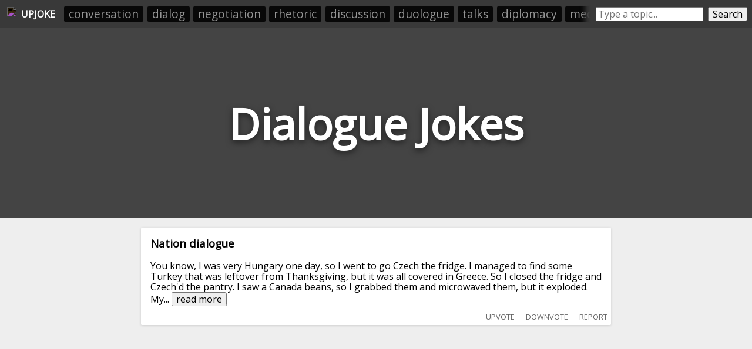

--- FILE ---
content_type: text/html; charset=utf-8
request_url: https://upjoke.com/dialogue-jokes
body_size: 22309
content:
<!DOCTYPE html>
<html lang="en">
  <head>
    <title>Dialogue Jokes - 37 Hilarious Dialogue Jokes</title>
    <meta name="description" content="A big list of dialogue jokes, submitted and ranked by users.">
    <link id="favicon" rel="icon" href="https://cdn.glitch.com/41a8373f-8f46-4ca9-ae87-205ef30634f6%2Flaughing.png?1532962685569" type="image/png">
    <meta charset="utf-8">
    <meta http-equiv="X-UA-Compatible" content="IE=edge">
    <meta name="viewport" content="width=device-width, initial-scale=1, shrink-to-fit=no">
    <link href="https://fonts.googleapis.com/css?family=Open+Sans" rel="stylesheet">
    <link rel="stylesheet" href="https://cdnjs.cloudflare.com/ajax/libs/normalize/8.0.0/normalize.min.css">
    <script>if( window.location.host.includes("gli") ) window.location = "https://upjoke.com/dialogue-jokes";</script>

    <script type="text/javascript" async=true>
      // InMobi Choice. Consent Manager Tag v3.0 (for TCF 2.2)
      !function(){var host=window.location.hostname,element=document.createElement("script"),firstScript=document.getElementsByTagName("script")[0],url="https://cmp.inmobi.com".concat("/choice/","AY2V1mmRQwast","/",host,"/choice.js?tag_version=V3"),uspTries=0;element.async=!0,element.type="text/javascript",element.src=url,firstScript.parentNode.insertBefore(element,firstScript),function makeStub(){for(var cmpFrame,queue=[],win=window;win;){try{if(win.frames.__tcfapiLocator){cmpFrame=win;break}}catch(ignore){}if(win===window.top)break;win=win.parent}cmpFrame||(!function addFrame(){var doc=win.document,otherCMP=!!win.frames.__tcfapiLocator;if(!otherCMP)if(doc.body){var iframe=doc.createElement("iframe");iframe.style.cssText="display:none",iframe.name="__tcfapiLocator",doc.body.appendChild(iframe)}else setTimeout(addFrame,5);return!otherCMP}(),win.__tcfapi=function tcfAPIHandler(){var gdprApplies,args=arguments;if(!args.length)return queue;if("setGdprApplies"===args[0])args.length>3&&2===args[2]&&"boolean"==typeof args[3]&&(gdprApplies=args[3],"function"==typeof args[2]&&args[2]("set",!0));else if("ping"===args[0]){var retr={gdprApplies:gdprApplies,cmpLoaded:!1,cmpStatus:"stub"};"function"==typeof args[2]&&args[2](retr)}else"init"===args[0]&&"object"==typeof args[3]&&(args[3]=Object.assign(args[3],{tag_version:"V3"})),queue.push(args)},win.addEventListener("message",(function postMessageEventHandler(event){var msgIsString="string"==typeof event.data,json={};try{json=msgIsString?JSON.parse(event.data):event.data}catch(ignore){}var payload=json.__tcfapiCall;payload&&window.__tcfapi(payload.command,payload.version,(function(retValue,success){var returnMsg={__tcfapiReturn:{returnValue:retValue,success:success,callId:payload.callId}};msgIsString&&(returnMsg=JSON.stringify(returnMsg)),event&&event.source&&event.source.postMessage&&event.source.postMessage(returnMsg,"*")}),payload.parameter)}),!1))}(),function makeGppStub(){const SUPPORTED_APIS=["2:tcfeuv2","6:uspv1","7:usnatv1","8:usca","9:usvav1","10:uscov1","11:usutv1","12:usctv1"];window.__gpp_addFrame=function(n){if(!window.frames[n])if(document.body){var i=document.createElement("iframe");i.style.cssText="display:none",i.name=n,document.body.appendChild(i)}else window.setTimeout(window.__gpp_addFrame,10,n)},window.__gpp_stub=function(){var b=arguments;if(__gpp.queue=__gpp.queue||[],__gpp.events=__gpp.events||[],!b.length||1==b.length&&"queue"==b[0])return __gpp.queue;if(1==b.length&&"events"==b[0])return __gpp.events;var cmd=b[0],clb=b.length>1?b[1]:null,par=b.length>2?b[2]:null;if("ping"===cmd)clb({gppVersion:"1.1",cmpStatus:"stub",cmpDisplayStatus:"hidden",signalStatus:"not ready",supportedAPIs:SUPPORTED_APIS,cmpId:10,sectionList:[],applicableSections:[-1],gppString:"",parsedSections:{}},!0);else if("addEventListener"===cmd){"lastId"in __gpp||(__gpp.lastId=0),__gpp.lastId++;var lnr=__gpp.lastId;__gpp.events.push({id:lnr,callback:clb,parameter:par}),clb({eventName:"listenerRegistered",listenerId:lnr,data:!0,pingData:{gppVersion:"1.1",cmpStatus:"stub",cmpDisplayStatus:"hidden",signalStatus:"not ready",supportedAPIs:SUPPORTED_APIS,cmpId:10,sectionList:[],applicableSections:[-1],gppString:"",parsedSections:{}}},!0)}else if("removeEventListener"===cmd){for(var success=!1,i=0;i<__gpp.events.length;i++)if(__gpp.events[i].id==par){__gpp.events.splice(i,1),success=!0;break}clb({eventName:"listenerRemoved",listenerId:par,data:success,pingData:{gppVersion:"1.1",cmpStatus:"stub",cmpDisplayStatus:"hidden",signalStatus:"not ready",supportedAPIs:SUPPORTED_APIS,cmpId:10,sectionList:[],applicableSections:[-1],gppString:"",parsedSections:{}}},!0)}else"hasSection"===cmd?clb(!1,!0):"getSection"===cmd||"getField"===cmd?clb(null,!0):__gpp.queue.push([].slice.apply(b))},window.__gpp_msghandler=function(event){var msgIsString="string"==typeof event.data;try{var json=msgIsString?JSON.parse(event.data):event.data}catch(e){json=null}if("object"==typeof json&&null!==json&&"__gppCall"in json){var i=json.__gppCall;window.__gpp(i.command,(function(retValue,success){var returnMsg={__gppReturn:{returnValue:retValue,success:success,callId:i.callId}};event.source.postMessage(msgIsString?JSON.stringify(returnMsg):returnMsg,"*")}),"parameter"in i?i.parameter:null,"version"in i?i.version:"1.1")}},"__gpp"in window&&"function"==typeof window.__gpp||(window.__gpp=window.__gpp_stub,window.addEventListener("message",window.__gpp_msghandler,!1),window.__gpp_addFrame("__gppLocator"))}();var uspStubFunction=function(){var arg=arguments;typeof window.__uspapi!==uspStubFunction&&setTimeout((function(){void 0!==window.__uspapi&&window.__uspapi.apply(window.__uspapi,arg)}),500)};if(void 0===window.__uspapi){window.__uspapi=uspStubFunction;var uspInterval=setInterval((function(){uspTries++,window.__uspapi===uspStubFunction&&uspTries<3?console.warn("USP is not accessible"):clearInterval(uspInterval)}),6e3)}}();
    </script>
    
    <!-- <script src="//tags-cdn.deployads.com/a/upjoke.com.js" async></script> -->
    <script>
      let showAds = "true" === "true";

      window.adProviderName = "freestar";

      if(!showAds) window.adProviderName = null;

      if(location.hash.includes("adProviderName=freestar")) window.adProviderName = "freestar";
      
      console.log("adProviderName:", adProviderName);
  
      if(window.adProviderName === "freestar") {
        var freestar = freestar || {};
        freestar.queue = freestar.queue || [];
        freestar.config = freestar.config || {};
        freestar.config.enabled_slots = [];
        freestar.initCallback = function () { (freestar.config.enabled_slots.length === 0) ? freestar.initCallbackCalled = false : freestar.newAdSlots(freestar.config.enabled_slots) }
        document.write(`<script src="https://a.pub.network/upjoke-com/pubfig.min.js" async><\/script>`);

        /* Freestar Cumulative Layout Shift Prevention: https://a.pub.network/core/pubfig/cls.css */
        let styleSheet = document.createElement("style");
        styleSheet.innerText = `body{--use:20px;--doNotUse:0px;--fsAncillary:var(--doNotUse)}[data-freestar-ad]{display:inline-flex;align-items:center;justify-content:center;width:100%;overflow:hidden;position:relative}[data-freestar-ad*="__fsAncillary"]{--fsAncillary:var(--use)}[data-freestar-ad*="__728x90"],[data-freestar-ad*="__970x90"]{--height:90px;height:90px;height:calc(var(--height) + var(--fsAncillary))!important}[data-freestar-ad*="__300x250"],[data-freestar-ad*="__970x250"]{--height:250px;height:250px;height:calc(var(--height) + var(--fsAncillary))!important}[data-freestar-ad*="__336x280"]{--height:280px;height:280px;height:calc(var(--height) + var(--fsAncillary))!important}[data-freestar-ad*="__160x600"],[data-freestar-ad*="__300x600"]{--height:600px;height:600px;height:calc(var(--height) + var(--fsAncillary))!important}@media only screen and (min-device-width :320px) and (max-device-width :768px){[data-freestar-ad*="__300x50"],[data-freestar-ad*="__320x50"]{--height:50px;height:50px;height:calc(var(--height) + var(--fsAncillary))!important}[data-freestar-ad*="__468x60"]{--height:60px;height:60px;height:calc(var(--height) + var(--fsAncillary))!important}[data-freestar-ad*="__300x100"],[data-freestar-ad*="__320x100"]{--height:100px;height:100px;height:calc(var(--height) + var(--fsAncillary))!important}[data-freestar-ad*="__300x250"]{--height:250px;height:250px;height:calc(var(--height) + var(--fsAncillary))!important}[data-freestar-ad*="__336x280"]{--height:280px;height:280px;height:calc(var(--height) + var(--fsAncillary))!important}}`;
        document.head.appendChild(styleSheet);

        window.addEventListener("DOMContentLoaded", function() {
          doNotSellPersonalInfoCtn.innerHTML = `<a class="change-consent" onclick="window.__uspapi('displayUspUi');">Do Not Sell My Personal Information</a>`;
        });
      }
    </script>

  </head>
  <body>
    
    <style>
      
      body * {
        font-family: 'Open Sans', sans-serif;
      }
      
      html, body {
        background: #eee;
        margin: 0;
        padding: 0;
      }
      
      .page-header {
        height: 45vh;
        margin-bottom: 1em;
        background-color: #444444;
        background-position: 50% 50%;
        background-repeat: no-repeat;
        background-size: cover;
        box-sizing: border-box;
        color: #fff;
        display: flex;
        align-items: center;
        justify-content: center;
        overflow: hidden;
        position: relative;
        
      }
      
      h1.page-title {
        width: fit-content;
        text-align:center;
        font-size: 9vh;
        text-shadow: 0 0.05em 0.15em rgba(0,0,0,.5);
      }
      
      .jokes-list {
        /*margin:0 auto;
        width:100%;
        max-width:800px;
        padding: 0 0.5em;*/
        box-sizing: border-box;
      }
      
      .joke-wrapper {
        background: #fff;
        border-radius: 2px;
        box-shadow: 0 1px 4px 0 rgba(0,0,0,.14);
        padding: 1rem;
        position: relative;
        overflow:hidden;
        margin: 0 auto;
        margin-bottom: 0.5rem;
        width: 95vw;
        max-width: 800px;
        box-sizing: border-box;
      }
      
      .joke-title {
        margin-top:0;
      }
      
      .joke-body {
        
      }
      
      .joke-footer {
        display: flex;
        height: 1.5em;
      }
      
      .joke-footer .source img { height:100%; }
      
      .joke-content {
        margin-bottom: 1rem; 
      }
      
      .joke-content.offensive {
        filter: blur(10px); 
      }

      .offensive-wall {
        position: absolute;
        width: 100%;
        height: 100%;
        display: flex;
        align-items: center;
        justify-content: center;
        margin-left: -1em;
        margin-top: -1em; 
        z-index:10;
      }
      .offensive-wall div {
        text-align: center; 
      }
      .offensive-wall button {
        width: fit-content;
        margin: 0 auto;
      }
      .offensive-wall p {
        text-align: center;
        font-size: 1.2em;
        margin: 0.5em 0;
        margin-top: 0;
      }
        
      @media screen and (max-width: 790px) {
        .feed-ad-ctn {
          padding: 0 !important;
        }
      }
    </style>
    
    <div style="display:none;">
      <svg id="thumb-up-icon" viewbox="0 0 24 24" width="100%" height="100%">
        <path d="M0 0h24v24H0z" fill="none"></path>
        <path d="M1 21h4V9H1v12zm22-11c0-1.1-.9-2-2-2h-6.31l.95-4.57.03-.32c0-.41-.17-.79-.44-1.06L14.17 1 7.59 7.59C7.22 7.95 7 8.45 7 9v10c0 1.1.9 2 2 2h9c.83 0 1.54-.5 1.84-1.22l3.02-7.05c.09-.23.14-.47.14-.73v-1.91l-.01-.01L23 10z"></path>
      </svg>
      <svg id="thumb-down-icon" viewbox="0 0 24 24" width="100%" height="100%">
        <path d="M0 0h24v24H0z" fill="none"></path>
        <path d="M15 3H6c-.83 0-1.54.5-1.84 1.22l-3.02 7.05c-.09.23-.14.47-.14.73v1.91l.01.01L1 14c0 1.1.9 2 2 2h6.31l-.95 4.57-.03.32c0 .41.17.79.44 1.06L9.83 23l6.59-6.59c.36-.36.58-.86.58-1.41V5c0-1.1-.9-2-2-2zm4 0v12h4V3h-4z"></path>
      </svg>
      <svg id="comment-icon" viewbox="0 0 24 24" width="100%" height="100%">
        <path d="M21.99 4c0-1.1-.89-2-1.99-2H4c-1.1 0-2 .9-2 2v12c0 1.1.9 2 2 2h14l4 4-.01-18zM18 14H6v-2h12v2zm0-3H6V9h12v2zm0-3H6V6h12v2z"></path>
        <path d="M0 0h24v24H0z" fill="none"></path>
      </svg>
    </div>


    <div style="display:flex; padding:0.5rem;background: #393939; min-height:1.8rem; align-items: center;">
      <a style="height:1.5rem; padding:0.25rem;display: flex;align-items: center;color: white;text-decoration: none;" href="/">
        <img src="https://cdn.glitch.com/41a8373f-8f46-4ca9-ae87-205ef30634f6%2Flaughing.png?1532962685569" style="height: 100%;filter: invert(1);">
        <div id="upjoke-logo-text" style="margin-left: 0.5rem;font-weight: bold;">UPJOKE</div>
      </a>
      
      <div id="headerRelatedCategories" style="display: flex;flex-direction: row;padding: 0;overflow: hidden;position: relative;margin-left: 0.5rem;"><a href="/conversation-jokes">conversation</a><a href="/dialog-jokes">dialog</a><a href="/negotiation-jokes">negotiation</a><a href="/rhetoric-jokes">rhetoric</a><a href="/discussion-jokes">discussion</a><a href="/duologue-jokes">duologue</a><a href="/talks-jokes">talks</a><a href="/diplomacy-jokes">diplomacy</a><a href="/mediation-jokes">mediation</a><a href="/literature-jokes">literature</a><a href="/talk-jokes">talk</a><a href="/paulo-freire-jokes">paulo freire</a><a href="/speech-jokes">speech</a><a href="/discuss-jokes">discuss</a><a href="/plato-jokes">plato</a></div>
      <style>
        #headerRelatedCategories:before {
          content: " ";
          position: absolute;
          top: 0;
          left: 0;
          right: 0;
          bottom: 0;
          z-index: 10;
          pointer-events: none;
          box-shadow: inset -20px 0px 10px -10px #393939;
        }   
        #headerRelatedCategories a {
          list-style-type: none;
          width: auto;
          flex-grow: 1;
          /* height: 2rem; */
          font-size: 1.2rem;
          background: #000000;
          text-align: center;
          margin: 0.2rem;
          padding: 0.1rem 0.5rem;
          color: #a4a4a4;
          text-decoration: none;
          border-radius: 2px;
          opacity: 0.85;
          white-space: nowrap;
        }
      </style>

      <div style="display:flex;/* margin: 0 auto; */margin-left: auto;flex-grow: 1;max-width: 400px;">
        <input placeholder="Type a topic..." style="flex-grow:1;margin-left: 0.5rem;" id="searchBox" onkeyup="if(event.which === 13) searchButtonEl.click()">
        <button id="searchButtonEl" onclick="location.href=`/${searchBox.value.toLowerCase().trim().replace(/-/g, '--').replace(/\s+/g, '-')}-jokes`" style="margin-left: 0.5rem;">Search</button>
      </div>
    </div>
    <style>
      @media screen and (max-width: 550px) {
        #upjoke-logo-text {
          display:none;
        }
      }
    </style>
    
    <header class="page-header">
      <h1 class="page-title">Dialogue Jokes</h1>
    </header>
    
    <div class="jokes-list"><div class="joke-wrapper" data-reddit-id="mskklu" data-upvotes="10" data-offensive="false">
        
        <div class="joke-content ">          
          <h3 class="joke-title">Nation dialogue</h3>
          <div class="joke-body">You know, I was very Hungary one day, so I went to go Czech the fridge. I managed to find some Turkey that was leftover from Thanksgiving, but it was all covered in Greece. So I closed the fridge and Czech'd the pantry. I saw a Canada beans, so I grabbed them and microwaved them, but it exploded. My<span>... </span><button onclick="this.previousSibling.remove(); this.nextSibling.innerHTML = restOfLongJokes['mskklu']; this.nextSibling.style.display=''; this.remove();">read more</button><span class="read-more-text" style="display:none;"></span></div>
        </div>
      </div><div style="margin-bottom:0.5rem; min-height:250px;">
      <div align="center" data-freestar-ad="__300x250 __336x280" id="upjoke_homepage_leaderboard_1">
        <script>
          if(window.adProviderName === "freestar") freestar.config.enabled_slots.push({ placementName: "upjoke_homepage_leaderboard", slotId: "upjoke_homepage_leaderboard_1" });
        </script>
      </div>
    </div><div class="joke-wrapper" data-reddit-id="hxf3jq" data-upvotes="10" data-offensive="false">
        
        <div class="joke-content ">          
          <h3 class="joke-title">a man is chopping down a tree</h3>
          <div class="joke-body">the tree says “Wait, i’m a talking tree”<br><br>the man proceeds chopping down the tree and says “and you will dialogue.”</div>
        </div>
      </div><div class="joke-wrapper" data-reddit-id="ctewrq" data-upvotes="10" data-offensive="false">
        
        <div class="joke-content ">          
          <h3 class="joke-title">If Pakistan PM Imran Khan could resolve Kashmir issue with dialogue,</h3>
          <div class="joke-body">he wouldn't have married three times.</div>
        </div>
      </div><div class="joke-wrapper" data-reddit-id="nl44cn" data-upvotes="9" data-offensive="true">
        <div class="offensive-wall"><div><p>This joke <i>may</i> contain profanity. 🤔</p><button onclick="this.parentNode.parentNode.nextElementSibling.classList.remove('offensive'); this.parentNode.parentNode.style.display = 'none';">I am over 18</button></div></div>
        <div class="joke-content offensive">          
          <h3 class="joke-title">Philosophical dialogue</h3>
          <div class="joke-body">Two philosophers were drinking at a strip club, having a conversation and one says: "I've always  been fascinated by the three simpler questions about life and I didn't find the answer yet!"<br><br>"What questions?", says the other.<br><br>"You know, the fundamental ones: where do we come from, why <span>... </span><button onclick="this.previousSibling.remove(); this.nextSibling.innerHTML = restOfLongJokes['nl44cn']; this.nextSibling.style.display=''; this.remove();">read more</button><span class="read-more-text" style="display:none;"></span></div>
        </div>
      </div><div class="joke-wrapper" data-reddit-id="8r4piv" data-upvotes="9" data-offensive="false">
        
        <div class="joke-content ">          
          <h3 class="joke-title">A lumberjack went in to a magic forest to cut a tree</h3>
          <div class="joke-body">When he got there, he started to swing at a tree when it suddenly shouted, “Wait! I’m a talking tree!”<br><br>The lumberjack laughed and said, “And you will dialogue.”</div>
        </div>
      </div><div style="margin-bottom:0.5rem; min-height:250px;">
      <div align="center" data-freestar-ad="__300x250 __336x280" id="upjoke_homepage_leaderboard_2">
        <script>
          if(window.adProviderName === "freestar") freestar.config.enabled_slots.push({ placementName: "upjoke_homepage_leaderboard", slotId: "upjoke_homepage_leaderboard_2" });
        </script>
      </div>
    </div><div class="joke-wrapper" data-reddit-id="jsjl9n" data-upvotes="9" data-offensive="false">
        
        <div class="joke-content ">          
          <h3 class="joke-title">What was one of the most NSFW dialogue from the 50s/60s sitcom?</h3>
          <div class="joke-body">Ward, I think you were a little too hard on the Beaver last night.</div>
        </div>
      </div><div class="joke-wrapper" data-reddit-id="4uuk49" data-upvotes="9" data-offensive="false">
        
        <div class="joke-content ">          
          <h3 class="joke-title">David Hume's 'Dialogues Concerning Natural Religion' was published after his death, or in other words...</h3>
          <div class="joke-body">it was published posthumeously.</div>
        </div>
      </div><div class="joke-wrapper" data-reddit-id="velgz3" data-upvotes="8" data-offensive="true">
        <div class="offensive-wall"><div><p>This joke <i>may</i> contain profanity. 🤔</p><button onclick="this.parentNode.parentNode.nextElementSibling.classList.remove('offensive'); this.parentNode.parentNode.style.display = 'none';">I am over 18</button></div></div>
        <div class="joke-content offensive">          
          <h3 class="joke-title">The Sexual Mosquito</h3>
          <div class="joke-body">A nymphomaniac woman was a regular at a sex shop, but after using their products for years she ended getting bored of the usual stuff. She asked the male cashier if there was something else out of the ordinary to try.  <br>He suggest the Sexual Mosquito. That got her attention, so she asked on how t<span>... </span><button onclick="this.previousSibling.remove(); this.nextSibling.innerHTML = restOfLongJokes['velgz3']; this.nextSibling.style.display=''; this.remove();">read more</button><span class="read-more-text" style="display:none;"></span></div>
        </div>
      </div><div class="joke-wrapper" data-reddit-id="6n3r6o" data-upvotes="8" data-offensive="false">
        
        <div class="joke-content ">          
          <h3 class="joke-title">Was playing with a new animation software but forgot to add any dialogue.</h3>
          <div class="joke-body">It rendered me speechless.</div>
        </div>
      </div><div style="margin-bottom:0.5rem; min-height:250px;">
      <div align="center" data-freestar-ad="__300x250 __336x280" id="upjoke_homepage_leaderboard_3">
        <script>
          if(window.adProviderName === "freestar") freestar.config.enabled_slots.push({ placementName: "upjoke_homepage_leaderboard", slotId: "upjoke_homepage_leaderboard_3" });
        </script>
      </div>
    </div><div class="joke-wrapper" data-reddit-id="bgfobq" data-upvotes="8" data-offensive="false">
        
        <div class="joke-content ">          
          <h3 class="joke-title">While watching a movie in the theater, a man can’t hear the dialogue over the chatter of the two women sitting in front of him.</h3>
          <div class="joke-body">Unable to bear it any longer, he taps one of them on the shoulder. “Excuse me,” he says, “I can’t hear.”<br><br><br><br>“I should hope not,” one woman replies sharply. “This is a private conversation.”</div>
        </div>
      </div><div class="joke-wrapper" data-reddit-id="lo4ev1" data-upvotes="8" data-offensive="true">
        <div class="offensive-wall"><div><p>This joke <i>may</i> contain profanity. 🤔</p><button onclick="this.parentNode.parentNode.nextElementSibling.classList.remove('offensive'); this.parentNode.parentNode.style.display = 'none';">I am over 18</button></div></div>
        <div class="joke-content offensive">          
          <h3 class="joke-title">A Russian and a Ukrainian go fishing together. They catch a talking goldfish, and she grants them 3 wishes if they let her go</h3>
          <div class="joke-body">The Russian says: we used my fishing rod, so I get first 2 wishes. <br>First: I want all the *insert some racial slurs* out of my glorious country.<br>Second: I want a big wall around Russia, nobody can cross. <br><br>Then Ukrainian has a dialogue with the fish<br>- Is the wall done?<br>- Yes<br>- I<span>... </span><button onclick="this.previousSibling.remove(); this.nextSibling.innerHTML = restOfLongJokes['lo4ev1']; this.nextSibling.style.display=''; this.remove();">read more</button><span class="read-more-text" style="display:none;"></span></div>
        </div>
      </div><div class="joke-wrapper" data-reddit-id="5cupoj" data-upvotes="8" data-offensive="false">
        
        <div class="joke-content ">          
          <h3 class="joke-title">A Student is in Engineering Class, when the Teacher asks What is a Machine?</h3>
          <div class="joke-body">Student 1: A machine is anything that reduces human effort<br><br>Teacher: Will you please elaborate?<br><br>Student 1: Anything that simplifies work, or saves time, is a machine<br><br>Teacher: What is the true definition?<br><br>Student 2: Sir, machines are any combination of bodies so connected t<span>... </span><button onclick="this.previousSibling.remove(); this.nextSibling.innerHTML = restOfLongJokes['5cupoj']; this.nextSibling.style.display=''; this.remove();">read more</button><span class="read-more-text" style="display:none;"></span></div>
        </div>
      </div><div class="joke-wrapper" data-reddit-id="5v5w2v" data-upvotes="7" data-offensive="false">
        
        <div class="joke-content ">          
          <h3 class="joke-title">A dialogue between friends</h3>
          <div class="joke-body">-My russian Friend is coming to visit tomorrow<br>-Vladizslav?<br>-Baby dont hurt me...</div>
        </div>
      </div><div style="margin-bottom:0.5rem; min-height:250px;">
      <div align="center" data-freestar-ad="__300x250 __336x280" id="upjoke_homepage_leaderboard_4">
        <script>
          if(window.adProviderName === "freestar") freestar.config.enabled_slots.push({ placementName: "upjoke_homepage_leaderboard", slotId: "upjoke_homepage_leaderboard_4" });
        </script>
      </div>
    </div><div class="joke-wrapper" data-reddit-id="bguvjj" data-upvotes="7" data-offensive="false">
        
        <div class="joke-content ">          
          <h3 class="joke-title">This one is for you philosophy nerds. What do you call it when a middle aged woman takes a break from reading Plato dialogues?</h3>
          <div class="joke-body">Meno pause</div>
        </div>
      </div><div class="joke-wrapper" data-reddit-id="166eec" data-upvotes="6" data-offensive="true">
        <div class="offensive-wall"><div><p>This joke <i>may</i> contain profanity. 🤔</p><button onclick="this.parentNode.parentNode.nextElementSibling.classList.remove('offensive'); this.parentNode.parentNode.style.display = 'none';">I am over 18</button></div></div>
        <div class="joke-content offensive">          
          <h3 class="joke-title">Three Englishmen spot a Welshman alone in a pub...</h3>
          <div class="joke-body">They say to each other "I'm bored, let's pick a fight with him."  <br>The first Englishman walks up to him and says "St. David wore frilly pink knickers."  <br>"Interesting, I didn't know that," said the unfazed Welshman.  <br>Flustered by his failed attempt at angering the Welshman, the first Engli<span>... </span><button onclick="this.previousSibling.remove(); this.nextSibling.innerHTML = restOfLongJokes['166eec']; this.nextSibling.style.display=''; this.remove();">read more</button><span class="read-more-text" style="display:none;"></span></div>
        </div>
      </div><div class="joke-wrapper" data-reddit-id="opmxa8" data-upvotes="6" data-offensive="false">
        
        <div class="joke-content ">          
          <h3 class="joke-title">John manages a band where his dog plays guitar and his cat sings</h3>
          <div class="joke-body">Everyone is amazed. No one understands how they're doing it and it becomes a huge hit. The band travels around the country and John makes a lot of money from the band's success.<br><br>Eventually, it catches wind in Italy and Berlusconi wants to hear the band live. He invites John to Rome and he com<span>... </span><button onclick="this.previousSibling.remove(); this.nextSibling.innerHTML = restOfLongJokes['opmxa8']; this.nextSibling.style.display=''; this.remove();">read more</button><span class="read-more-text" style="display:none;"></span></div>
        </div>
      </div><div class="joke-wrapper" data-reddit-id="s5zvk1" data-upvotes="6" data-offensive="false">
        
        <div class="joke-content ">          
          <h3 class="joke-title">A Lumberjack is about to Swing his axe right at a tree until he hears a noise</h3>
          <div class="joke-body">"Stop! Please don't kill me, I'm a talking tree!"  <br>The Lumberjack stops, and says  <br>"And you will Dialogue"</div>
        </div>
      </div><div style="margin-bottom:0.5rem; min-height:250px;">
      <div align="center" data-freestar-ad="__300x250 __336x280" id="upjoke_homepage_leaderboard_5">
        <script>
          if(window.adProviderName === "freestar") freestar.config.enabled_slots.push({ placementName: "upjoke_homepage_leaderboard", slotId: "upjoke_homepage_leaderboard_5" });
        </script>
      </div>
    </div><div class="joke-wrapper" data-reddit-id="mi0oon" data-upvotes="6" data-offensive="false">
        
        <div class="joke-content ">          
          <h3 class="joke-title">Why don't trees talk?</h3>
          <div class="joke-body">They don't like to dialogue.</div>
        </div>
      </div><div class="joke-wrapper" data-reddit-id="boizqa" data-upvotes="6" data-offensive="true">
        <div class="offensive-wall"><div><p>This joke <i>may</i> contain profanity. 🤔</p><button onclick="this.parentNode.parentNode.nextElementSibling.classList.remove('offensive'); this.parentNode.parentNode.style.display = 'none';">I am over 18</button></div></div>
        <div class="joke-content offensive">          
          <h3 class="joke-title">The final season of game of thrones is a lot like porn.</h3>
          <div class="joke-body">Awful dialogue, shallow plot, and the characters just keep getting fucked.</div>
        </div>
      </div><div class="joke-wrapper" data-reddit-id="1ca5dh" data-upvotes="6" data-offensive="false">
        
        <div class="joke-content ">          
          <h3 class="joke-title">Useful Metric Equivalents</h3>
          <div class="joke-body">* 1 million microphones = 1 megaphone<br>* 1 million bicycles = 2 megacycles<br>* 2000 mockingbirds = two kilomockingbirds<br>* 52 = 1 decacards<br>* 1/2 lavatory = 1 demijohn<br>* 1 millionth of a fish = 1 microfiche<br>* 435.6 graham crackers = 1 pound cake<br>* 10 rations = 1 decoration<br>* 10 m<span>... </span><button onclick="this.previousSibling.remove(); this.nextSibling.innerHTML = restOfLongJokes['1ca5dh']; this.nextSibling.style.display=''; this.remove();">read more</button><span class="read-more-text" style="display:none;"></span></div>
        </div>
      </div><div class="joke-wrapper" data-reddit-id="velu4t" data-upvotes="5" data-offensive="false">
        
        <div class="joke-content ">          
          <h3 class="joke-title">Dry Humour</h3>
          <div class="joke-body">A man went to his doctor, dialogue ensues:<br><br>Patient: Doctor im not ok. Whenever I sleep I dream of a Power Ranger.<br><br>Doctor: Who?<br><br>Patient: The blue one.</div>
        </div>
      </div><div style="margin-bottom:0.5rem; min-height:250px;">
      <div align="center" data-freestar-ad="__300x250 __336x280" id="upjoke_homepage_leaderboard_6">
        <script>
          if(window.adProviderName === "freestar") freestar.config.enabled_slots.push({ placementName: "upjoke_homepage_leaderboard", slotId: "upjoke_homepage_leaderboard_6" });
        </script>
      </div>
    </div><div class="joke-wrapper" data-reddit-id="jhdadx" data-upvotes="5" data-offensive="false">
        
        <div class="joke-content ">          
          <h3 class="joke-title">How do we know that a tree makes a sound if it falls in the forest?</h3>
          <div class="joke-body">Because it will dialogue.</div>
        </div>
      </div><div class="joke-wrapper" data-reddit-id="cy17g0" data-upvotes="4" data-offensive="false">
        
        <div class="joke-content ">          
          <h3 class="joke-title">Why was the tree afraid of acting?</h3>
          <div class="joke-body">He was afraid he’d dialogue.</div>
        </div>
      </div><div class="joke-wrapper" data-reddit-id="oxvczq" data-upvotes="4" data-offensive="true">
        <div class="offensive-wall"><div><p>This joke <i>may</i> contain profanity. 🤔</p><button onclick="this.parentNode.parentNode.nextElementSibling.classList.remove('offensive'); this.parentNode.parentNode.style.display = 'none';">I am over 18</button></div></div>
        <div class="joke-content offensive">          
          <h3 class="joke-title">A girl comes home late in the evening...</h3>
          <div class="joke-body">A girl comes home late in the evening and still thinks how terribly she wants to smoke, but she has no cigarettes. Already near the house, she comes to the conclusion that she has to smoke. She sees three bums sitting on a nearby bench. She comes up to them and asks if they would give her a cigarett<span>... </span><button onclick="this.previousSibling.remove(); this.nextSibling.innerHTML = restOfLongJokes['oxvczq']; this.nextSibling.style.display=''; this.remove();">read more</button><span class="read-more-text" style="display:none;"></span></div>
        </div>
      </div><div class="joke-wrapper" data-reddit-id="2xb9gz" data-upvotes="4" data-offensive="false">
        
        <div class="joke-content ">          
          <h3 class="joke-title">quick historical Russian joke from early 90's</h3>
          <div class="joke-body">Quick context - Soviet Union just collapsed and Moscow streets are full of desperate people trying to some money to survive. A dialogue between street meat vendor (V), and a potential customer (C):<br>***<br><br>C: Was this meat barking or meowing?<br><br>V: It was asking stupid questions.</div>
        </div>
      </div><div class="joke-wrapper" data-reddit-id="7a9iqd" data-upvotes="4" data-offensive="false">
        
        <div class="joke-content ">          
          <h3 class="joke-title">A blonde who want to earn some money</h3>
          <div class="joke-body">A blonde who want to earn some money, decided to hire herself out as a handyman-type and started advertising a rich neighborhood.<br>She went to the front door of the first house and asked the owner if he had any jobs for her to do. “Well, you can paint my porch. How much is your fee?”<br><br>The bl<span>... </span><button onclick="this.previousSibling.remove(); this.nextSibling.innerHTML = restOfLongJokes['7a9iqd']; this.nextSibling.style.display=''; this.remove();">read more</button><span class="read-more-text" style="display:none;"></span></div>
        </div>
      </div><div class="joke-wrapper" data-reddit-id="rvxrvg" data-upvotes="3" data-offensive="false">
        
        <div class="joke-content ">          
          <h3 class="joke-title">Married couple after 20 years</h3>
          <div class="joke-body">The couple goes to a psychologist because after 20 years of marriage the man is depressed ...<br> Gets them a young and beautiful psychologist and when asked what his problem is, he pours out a long and detailed list of what he had to endure in his 20 years of marriage:<br> Lack of attention, lack o<span>... </span><button onclick="this.previousSibling.remove(); this.nextSibling.innerHTML = restOfLongJokes['rvxrvg']; this.nextSibling.style.display=''; this.remove();">read more</button><span class="read-more-text" style="display:none;"></span></div>
        </div>
      </div><div class="joke-wrapper" data-reddit-id="8siuo8" data-upvotes="3" data-offensive="false">
        
        <div class="joke-content ">          
          <h3 class="joke-title">A Lumberjack walks into a Magical Forest..</h3>
          <div class="joke-body">He finds a mighty tree and begins to chop it down. As soon as he starts chopping, the tree yells out "Stop it! I'm a talking tree!"  The lumber jack responds, "And you'll dialogue."</div>
        </div>
      </div><div class="joke-wrapper" data-reddit-id="e6zjoh" data-upvotes="3" data-offensive="false">
        
        <div class="joke-content ">          
          <h3 class="joke-title">A man walked into a warehouse looking for a hula hoop.</h3>
          <div class="joke-body">Once he found one of size, he measured it. A nice length it was! The width of the hoop was 1 meter.<br><br>The man began to hack away at the hoop, when suddenly, a voice emerged!<br><br>"Please don't cut me! I was created with a circumference of 3.14 meters!"<br><br>The man chuckled, and continued t<span>... </span><button onclick="this.previousSibling.remove(); this.nextSibling.innerHTML = restOfLongJokes['e6zjoh']; this.nextSibling.style.display=''; this.remove();">read more</button><span class="read-more-text" style="display:none;"></span></div>
        </div>
      </div><div class="joke-wrapper" data-reddit-id="grlmg3" data-upvotes="3" data-offensive="true">
        <div class="offensive-wall"><div><p>This joke <i>may</i> contain profanity. 🤔</p><button onclick="this.parentNode.parentNode.nextElementSibling.classList.remove('offensive'); this.parentNode.parentNode.style.display = 'none';">I am over 18</button></div></div>
        <div class="joke-content offensive">          
          <h3 class="joke-title">A nun walks into a liquor store...</h3>
          <div class="joke-body">(Note: for greatest comedic effect, all dialogue must be read in a bad Irish accent.)<br><br>A nun walks into a liquor store, selects a bottle of whiskey, and brings it to the counter. The store owner is shocked she would do such a thing. "Oh, Sister Mary," he says, "what are you doing?"<br><br>"It'<span>... </span><button onclick="this.previousSibling.remove(); this.nextSibling.innerHTML = restOfLongJokes['grlmg3']; this.nextSibling.style.display=''; this.remove();">read more</button><span class="read-more-text" style="display:none;"></span></div>
        </div>
      </div><div class="joke-wrapper" data-reddit-id="2mhvwh" data-upvotes="2" data-offensive="false">
        
        <div class="joke-content ">          
          <h3 class="joke-title">What did the white collar executive say to the low-income disenfranchised youth?</h3>
          <div class="joke-body">Nothing. Social dichotomy prevents the establishment of dialogue.</div>
        </div>
      </div><div class="joke-wrapper" data-reddit-id="g953p6" data-upvotes="1" data-offensive="false">
        
        <div class="joke-content ">          
          <h3 class="joke-title">Why did the chicken cross the road?</h3>
          <div class="joke-body">DONALD TRUMP: I've been told by my many sources, good sources - they're very good sources - that the chicken crossed the road. All the Fake News wants to do is write nasty things about the road, but it's a really good road. It's a beautiful road. Everyone knows how beautiful it is.<br><br>Joe Biden:<span>... </span><button onclick="this.previousSibling.remove(); this.nextSibling.innerHTML = restOfLongJokes['g953p6']; this.nextSibling.style.display=''; this.remove();">read more</button><span class="read-more-text" style="display:none;"></span></div>
        </div>
      </div><div class="joke-wrapper" data-reddit-id="3gvidh" data-upvotes="1" data-offensive="false">
        
        <div class="joke-content ">          
          <h3 class="joke-title">The tale of the clever dog</h3>
          <div class="joke-body">Once upon a time, a plane crashed inside a tropical islands little jungle. A dog, being the last passenger alive, decides to abandon the plane in hopes of finding a way out of the jungle.<br><br>While walking in the jungle, the dog notices a tiger behind it. The riger not knowing that the dog is awa<span>... </span><button onclick="this.previousSibling.remove(); this.nextSibling.innerHTML = restOfLongJokes['3gvidh']; this.nextSibling.style.display=''; this.remove();">read more</button><span class="read-more-text" style="display:none;"></span></div>
        </div>
      </div><div class="joke-wrapper" data-reddit-id="8mlaos" data-upvotes="1" data-offensive="false">
        
        <div class="joke-content ">          
          <h3 class="joke-title">A redditor really wants to make the front page</h3>
          <div class="joke-body">It's always been his dream, and he wants to get a lot of karma.<br><br>So he starts praying to God. He says, "Please God, I really want to make the front page. Help me make my dream a reality."<br><br>Weeks go by and it still hasn't happened. So he tries again,<br><br>"God please, I just want to mak<span>... </span><button onclick="this.previousSibling.remove(); this.nextSibling.innerHTML = restOfLongJokes['8mlaos']; this.nextSibling.style.display=''; this.remove();">read more</button><span class="read-more-text" style="display:none;"></span></div>
        </div>
      </div><div class="joke-wrapper" data-reddit-id="bav2vs" data-upvotes="1" data-offensive="false">
        
        <div class="joke-content ">          
          <h3 class="joke-title">A good Russian joke about Russians :)</h3>
          <div class="joke-body">It goes smth like this (I may have modified some parts slightly so that it would sound better in English).<br><br>For their new research, several sociologists have designed a device that registers every expletive used in the immediate vicinity to determine how often swearing words are used by differ<span>... </span><button onclick="this.previousSibling.remove(); this.nextSibling.innerHTML = restOfLongJokes['bav2vs']; this.nextSibling.style.display=''; this.remove();">read more</button><span class="read-more-text" style="display:none;"></span></div>
        </div>
      </div><div class="joke-wrapper" data-reddit-id="86n2qb" data-upvotes="0" data-offensive="false">
        
        <div class="joke-content ">          
          <h3 class="joke-title">The man who saved Reddit</h3>
          <div class="joke-body">In the not too distant future, web censorship is pervasive; speech and freedom are strangers to one another; while pirates sail the seas with impunity, digital pirates are incarcerated by the busload.<br><br>Anyone who speaks out against this ban on open-dialogue or the free-sharing-of-ideas is grou<span>... </span><button onclick="this.previousSibling.remove(); this.nextSibling.innerHTML = restOfLongJokes['86n2qb']; this.nextSibling.style.display=''; this.remove();">read more</button><span class="read-more-text" style="display:none;"></span></div>
        </div>
      </div><div class="joke-wrapper" data-reddit-id="poez6x" data-upvotes="0" data-offensive="true">
        <div class="offensive-wall"><div><p>This joke <i>may</i> contain profanity. 🤔</p><button onclick="this.parentNode.parentNode.nextElementSibling.classList.remove('offensive'); this.parentNode.parentNode.style.display = 'none';">I am over 18</button></div></div>
        <div class="joke-content offensive">          
          <h3 class="joke-title">NSFW: The Monkey and the Lion</h3>
          <div class="joke-body">There was a problem amongst the denizens of the jungle. <br><br>A monkey had recently been fucking all the different animals in the jungle against their will, save for the lions, as they are at the top of the food chain. Literally all the different animals had fallen victim to the monkey; he was ind<span>... </span><button onclick="this.previousSibling.remove(); this.nextSibling.innerHTML = restOfLongJokes['poez6x']; this.nextSibling.style.display=''; this.remove();">read more</button><span class="read-more-text" style="display:none;"></span></div>
        </div>
      </div></div>
    
    
    <footer>
      <div id="relatedSearchesCtnEl" class="related-categories-wrapper">
        <h3 style="text-align:center;">Related Searches</h3>
        <ul>
          <a href="/dialogues-jokes">dialogues</a><a href="/short-dialogue-jokes">short dialogue</a>
        </ul>
      </div>
      <script>
        if(relatedSearchesCtnEl.querySelectorAll("ul a").length === 0) {
          relatedSearchesCtnEl.style.display = "none";
        }
      </script>
      <div class="related-categories-wrapper">
        <h3 style="text-align:center;">Related Categories</h3>
        <ul>
          <a href="/conversation-jokes">conversation</a><a href="/dialog-jokes">dialog</a><a href="/negotiation-jokes">negotiation</a><a href="/rhetoric-jokes">rhetoric</a><a href="/discussion-jokes">discussion</a><a href="/duologue-jokes">duologue</a><a href="/talks-jokes">talks</a><a href="/diplomacy-jokes">diplomacy</a><a href="/mediation-jokes">mediation</a><a href="/literature-jokes">literature</a><a href="/talk-jokes">talk</a><a href="/paulo-freire-jokes">paulo freire</a><a href="/speech-jokes">speech</a><a href="/discuss-jokes">discuss</a><a href="/plato-jokes">plato</a><a href="/discourse-jokes">discourse</a><a href="/discussions-jokes">discussions</a><a href="/reconciliation-jokes">reconciliation</a><a href="/peace-jokes">peace</a><a href="/consultations-jokes">consultations</a><a href="/cooperation-jokes">cooperation</a><a href="/engagement-jokes">engagement</a><a href="/relations-jokes">relations</a><a href="/contacts-jokes">contacts</a><a href="/unity-jokes">unity</a><a href="/exchanges-jokes">exchanges</a><a href="/friendship-jokes">friendship</a><a href="/harmony-jokes">harmony</a><a href="/meetings-jokes">meetings</a><a href="/mikhail-bakhtin-jokes">mikhail bakhtin</a><a href="/normalization-jokes">normalization</a><a href="/forum-jokes">forum</a><a href="/communication-jokes">communication</a><a href="/martin-buber-jokes">martin buber</a><a href="/david-bohm-jokes">david bohm</a><a href="/monologue-jokes">monologue</a><a href="/peacemaking-jokes">peacemaking</a><a href="/theatrical-jokes">theatrical</a><a href="/narrative-jokes">narrative</a><a href="/philosophy-jokes">philosophy</a><a href="/didactic-jokes">didactic</a><a href="/script-jokes">script</a><a href="/talking-jokes">talking</a><a href="/book-jokes">book</a><a href="/word-jokes">word</a><a href="/bargaining-jokes">bargaining</a><a href="/words-jokes">words</a><a href="/parley-jokes">parley</a><a href="/asia-jokes">asia</a><a href="/mahabharata-jokes">mahabharata</a>
        </ul>
      </div>
    </footer>
    
    <p style=" text-align: center; max-width: 95vw; width: 600px; margin: 0 auto; margin-bottom: 1rem; color: grey;">Please note that this site uses cookies to personalise content and adverts, to provide social media features, and to analyse web traffic. <a href="https://upjoke.com/privacy.html">Click here</a> for more information.</p>
  
    <div id="doNotSellPersonalInfoCtn" style="text-align: center; color: grey; cursor: pointer; margin: 0 auto; width: max-content; margin-top: 1rem; font-size: 80%; text-decoration: underline;"></div>

    <br><br><br><br><br><br><br><br>

    <style>
      .related-categories-wrapper {
        margin: 3em auto; 
        max-width: 800px;
        padding: 0 1em;
        box-sizing: border-box;
      }
      .related-categories-wrapper a {
        list-style-type: none;
        width: auto;
        flex-grow: 1;
        height: 2rem;
        font-size: 1.5rem;
        background: #e0e0e0;
        text-align: center;
        margin: 0.2rem;
        padding: 0.1rem 1rem;
        color: #333;
        text-decoration: none;
        border-radius: 2px;
        opacity: 0.85;
      }
      .related-categories-wrapper a:hover {
        opacity: 1;
      }
      .related-categories-wrapper ul {
        display: flex;
        flex-direction: row;
        flex-wrap: wrap; 
        padding: 0;
      }
    </style>
    
    <script>window.restOfLongJokes = {"mskklu":" mom says that Iran out of diversity with food, and that I needed to expand on that. She also mentioned we need to get groceries. I said \"Denmark my words, I shall go to the grocery store!\".","nl44cn":"are we here and where are we going to?\", the first one says.<br><br>\"I am afraid I know the answer, and the answer is the same for your three questions, my friend\", says the second one.<br><br>\"What? Please, tell me the answer!\", the first one begs.<br><br>\"Pussy\"","velgz3":"o use it.  <br>He told her to prepare herself (candles, perfumes, clothing etc.) and then open the case that the mosquito is in and it will do the rest.  <br>So that night the woman did as she was told, prepping herself and everything, then she lets go of the mosquito...  but mosquito just stayed at the roof and did nothing.  <br>Disappointedly the woman called the sex shop about the mosquito doing nothing, but the male cashier from before told her to give it a moment.  <br>Long story short, the mosquito did nothing, and the woman called again for something to be done about this.  <br>So the cashier begrudgingly agreed to come over her place to see what the problem was and if he could do something. Dialogue ensues:  <br>Cashier: Ok where is that darn mosquito.  <br>Woman: Up there on the roof.  <br>He looks at the mosquito and says: OK LOOK! I WILL DEMONSTRATE THIS TO YOU FOR THE LAST TIME!","lo4ev1":"s it strong and durable?<br>- Yes<br>- Nobody can climb it? <br>- Nobody<br>- And nobody but moscovites inside?<br>- Yes<br>- Great! Then fill it up with shit up to the edges","5cupoj":"hat their relative motions are constrained and by which means, force and motion may be transmitted and modified as a screw and it's nut, or a lever arranged to turn about a fulcrum, or a pulley about it's pivot, etc, especially a construction more or less complex consisting of a combination of moving parts, or simple mechanical elements, as wheels, levers, cams, etc.<br><br>Teacher: Wonderful! Perfect, please sit down.<br><br>Student 1: But sir, I said the same thing, in simple language<br><br>Teacher: If you prefer simple language, join an Arts and Commerce college<br><br>Student 1: But sir, what's the point of blindly cramming a definition from the book?<br><br>Teacher: That's enough, get out!<br><br>Student 1: *Proceeds to walk out, then walks back<br><br>Teacher: Why are you back?<br><br>Student 1: I forgot something<br><br>Teacher: What is it?<br><br>Student 1: Instruments that record, analyze, summarize, organize, debate, and explain information; that are illustrated, non-illustrated, hard-bound, paperback, jacketed, non-jacketed, with foreword, introduction, table of contents, index that are intended for the enlightenment, understanding, enrichment, enhancement and education of the human brain through the sensory route of vision, sometimes touch.<br><br>Teacher: What in the world are you talking about?<br><br>Student 1: Books, sir, I forgot them, may I go ahead?<br><br>Teacher: Couldn't you have asked simply?<br><br>Student 1: I tried earlier, sir. It simply didn't work. <br><br><br>*Dialogue from the Bollywood film 3 Idiots, thought it was great and I would format it so everybody could enjoy on r/jokes*","166eec":"shman went back to his friends.  <br>The second Englishman walks up to the Welshman and says \"St. David loved to take it in the arse.\"  <br>\"Hmm, I had never heard that before. Quite interesting,\" said the still calm Welshman.  <br>The second Englishman walks back to his friends, and the third Englishman approaches.  <br>\"St. David was English,\" says the third Englishman.  <br>The Welshman replies \"I know, that's what those other two cunts were trying to tell me.\"  <br>  <br>My brother told me this one.","opmxa8":"es with his cat and dog ready to play. <br><br>Before they play, Berlusconi begins a dialogue.<br><br>Berlusconi: John, I don't care about your actual band, I just want to know the secret. How do you do it?<br><br>John: I don't do anything, the dog plays guitar and the cat sings, it's as simple as that. <br><br>Berlusconi: come on John, just tell me! No way it's real<br><br>John: look, it's my livelihood. I can't go around telling the secret i make a career out of this<br><br>Berlusconi: money is nothing to me, I'll pay you whatever you want just tell me how you do it <br><br>John: alright...I'll tell you. The dog plays guitar and sings, the cat just moves its mouth and pretends.","1ca5dh":"illipede = 1 centipede<br>* 3 1/3 tridents = 1 decadent<br>* 10 monologues = 5 dialogues <br>* 2 monograms = 1 diagram<br>* 8 nickels = 2 paradigms<br><br>Edit - formatting","oxvczq":"e, they agree to it, but they tell her to give them a blowjob. After a moment's thought, the girl reluctantly agrees to this proposal. After 15 minutes it is over, the girl gets a cigarette, but realizes that she has no fire. So she turns to men asking for fire, they give her a lighter. A flash of fire illuminates her face for a moment, then the dialogue is heard:<br><br>- Samantha?!<br><br>- Dad ?!<br><br>- Samantha!!! Are you smoking?","7a9iqd":"onde said, “How about 40 dollars?” The man agreed and told her that the paint and staircases that she might need were in the garage.<br><br>The man’s wife, inside the house, heard the dialogue and said to her husband, “Does she understand that the porch goes all the way around the house?<br><br>“The man replied, “She should. She was standing on the porch.” A short time later, the blonde came to the door to take her money. “You finished fast!” he said.<br><br>“Yes,” the blonde replied, “and I had paint left over, so I gave it two coats. “Impressed, the man reached in his pocket for the $50.<br><br>“And by the way,” the blonde added, “that’s not a Porch, it’s a Ferrari.”","rvxrvg":"f love, lack of dialogue and loneliness.  \"Does not feel loved, valued or lust \" etc.<br> Finally, the psychologist got up, approached him, asked him to stand and began to hug and kiss him warmly, took off her clothes, pushed him to the couch and made a fiery love with him, while his wife looked stunned ...<br> When she finished, she got dressed, straightened her hair and sat down next to the husband who was left speechless and said:<br>  - Your husband needs it, at least three times a week!  Do you think this is possible?<br> The woman thought for a moment and replied:<br>  - I can bring him on Monday and Wednesday but on Friday I can not because I make a cake","e6zjoh":"o hack away at the hoop, saying,<br><br>\"You may be 3.14 meters in circumference, but you will di-a-meter!\"<br><br>-----<br><br>This joke was based on the talking tree \"dialogue\" joke.","grlmg3":"s not for me,\" she replies. \"It's for Father Murphy's constipation.\"<br><br>\"I suppose it's alright then,\" he says, and sells her the whiskey.<br><br>Later, as he's closing up shop, he sees her lying in the gutter, empty whiskey bottle in hand. He scolds her, \"Oh, Sister Mary, I thought you said it was for Father Murphy's Constipation!\"<br><br>\"It is,\" she slurs. \"When he sees me, he's gonna shite!\"","g953p6":" Why did the chicken do the...thing in the...you know the rest.<br><br>SARAH PALIN: The chicken crossed the road because, gosh-darn it, he's a maverick!<br><br>BARACK OBAMA: Let me be perfectly clear, if the chickens like their eggs they can keep their eggs. No chicken will be required to cross the road to surrender her eggs. Period.<br><br>AOC: Chickens should not be forced to lay eggs! This is because of corporate greed! Eggs should be able to lay themselves.<br><br>JOHN McCAIN: My friends, the chicken crossed the road because he recognized the need to engage in cooperation and dialogue with all the chickens on the other side of the road.<br><br>HILLARY CLINTON: What difference at this point does it make why the chicken crossed the road.<br><br>GEORGE W. BUSH: We don't really care why the chicken crossed the road. We just want to know if the chicken is on our side of the road or not. The chicken is either with us or against us. There is no middle ground here.<br><br>DICK CHENEY: Where's my gun?<br><br>BILL CLINTON: I did not cross the road with that chicken.<br><br>AL GORE: I invented the chicken.<br><br>JOHN KERRY: Although I voted to let the chicken cross the road, I am now against it! It was the wrong road to cross, and I was misled about the chicken's intentions. I am not for it now, and will remain against it.<br><br>AL SHARPTON: Why are all the chickens white?<br><br>DR. PHIL: The problem we have here is that this chicken won't realize that he must first deal with the problem on this side of the road before it goes after the problem on the other side of the road. What we need to do is help him realize how stupid he is acting by not taking on his current problems before adding any new problems.<br><br>OPRAH: Well, I understand that the chicken is having problems, which is why he wants to cross the road so badly. So instead of having the chicken learn from his mistakes and take falls, which is a part of life, I'm going to give this chicken a NEW CAR so that he can just drive across the road and not live his life like the rest of the chickens.<br><br>ANDERSON COOPER: We have reason to believe there is a chicken, but we have not yet been allowed to have access to the other side of the road.<br><br>NANCY GRACE: That chicken crossed the road because he's guilty! You can see it in his eyes and the way he walks.<br><br>PAT BUCHANAN: To steal the job of a decent, hardworking American.<br><br>MARTHA STEWART: No one called me to warn me which way the chicken was going. I had a standing order at the Farmer's Market to sell my eggs when the price dropped to a certain level. No little bird gave me any insider information.<br><br>DR SEUSS: Did the chicken cross the road? Did he cross it with a toad? Yes, the chicken crossed the road, but why it crossed I've not been told.<br><br>ERNEST HEMINGWAY: To die in the rain, alone.<br><br>KING DAVID: O Lord, why dost the chicken cross the road? And why art the chicken hawks beset around it? Surely in vain the road is crossed in the sight of any predator.<br><br>GRANDPA: In my day we didn't ask why the chicken crossed the road. Somebody told us the chicken crossed the road, and that was good enough for us.<br><br>BARBARA WALTERS: Isn't that interesting? In a few moments, we will be listening to the chicken tell, for the first time, the heart warming story of how it experienced a serious case of molting, and went on to accomplish it's lifelong dream of crossing the road.<br><br>ARISTOTLE: It is the nature of chickens to cross the road.<br><br>BILL GATES: I have just released eChicken2014, which will not only cross roads, but will lay eggs, file your important documents and balance your checkbook. Internet Explorer is an integral part of eChicken2014. This new platform is much more stable and will never reboot.<br><br>ALBERT EINSTEIN: Did the chicken really cross the road, or did the road move beneath the chicken?<br><br>COLONEL SANDERS: Did I miss one?","3gvidh":"re of its presense decides to attack. The clever dog notices and says \"Man Im so hungry! I wish there was a tiger nearby so I could kill and eat it.\"<br><br>The tiger hears the dogs monologue and decides to return to its cave nearby in fear that the dogs words might actually become true.<br><br>A monkey was sitting on a tree, and was spectating the whole scenery, meaning that it undertood the dogs trick, so it decides to go inside the tigers lair and tell it the truth in exchange for some free food.<br><br>The clever dog though, being aware of the monkeys presence, decides to follow it, resulting the dog to hear the monkey-tigers dialogue.<br><br>A few hours later the tiger rushes in the jungle in hopes of finding the dog. The tiger finds the clever dog (which was pretending that didnt see the tiger) and it was about to strike when the dog all of a sudden says <br><br>\"Where the hell is this monkey?! I told it to bring me a tiger and it didnt lure in a single one!!!\"","8mlaos":"e the front page. Doesn't matter which sub, it could be any, I just want to make the front page, just once. Please.\"<br><br>Months go by and still nothing. He gets desperate.<br><br>\"God, if you let me make the front page just once, I will devote the rest of my life to your service. I just really, really want to make the front page. The satisfaction I would get from all that karma would make me so happy, and I couldn't wait to see what kind of dialogue it would generate in the comments. I will serve you forever, if you just help me make the front page!\"<br><br>Then suddenly the clouds part, rays of light shine out, and a big booming voice speaks forth from the heavens:<br><br>\"First make a submission!\"","bav2vs":"ent social groups. The device had a radial screen with arrows, so the sociologists figured it would be most efficient to put it in a popular US bar by replacing a wall clock with it. After everything was set, the experiment began.<br><br>A group of Swedish guys walk in this bar, have some drinks and walk out after about an hour. The device shows '0 expletives'.  <br>A group of Chinese guys walk in, have a drink and walk out. The device reads '2 expletives'.  <br>A group of Germans walk in, have some sort of a party and walk out after several hours. The device shows '10 expletives'.  <br>A group of Americans walk in, have drinks and walk out. The device reads '15 expletives'.  <br>A group of Irish guys walk in, have drinks and walk out after several hours. The device reads '25 expletives'.  <br>A group of Russians walk in, have multiple drinks and after 5 hours they do **not** leave. Time passes and after a couple more hours the sociologists begin to wonder what is going on. They come in and notice that the device is missing and the Russian guys are still there having drinks. Then this dialogue takes place:  <br>***The sociologists:*** Hey, guys... Erm...What happened to the device on the wall? You know, the one that looked like a wall clock?  <br>***One of the Russian guys:*** You mean that weird superpowered electric fan? It's over there. We had to unplug it: it nearly blew our first vodka bottle away!","86n2qb":"nd down and hidden away, and the resistance is loosing its will.<br><br>A small group of contributors to reddit, huddled together in a bunker beneath barely-waving flags of Snoo, worked tirelessly to repost new ideas from around the internet, to release ideas from their chains, and make speech free ... again!<br><br>But it was not to be - a gang of the governments anti-piracy enforcers descended on this, the last bastion of humankind's will to share-freely. Arriving in an armored bus, ten shock-troopers breached the bunker and it looked like the day was lost.<br><br>Fortunately for us all, one brave redditor led the collective out a back entrance and they circled to the driveway. This leader told the other redditors to wait in the bushes while he overpowered the  one soldier left guarding the transport. There was a flash of movement, a crack from a fallen branch as it struck the guard, and then, stolen keys in hand, the hero revved the engine and told the redditors to pile in.<br><br>He had to will himself ignore the gas gauge as he floored the accelerator on the 25,000 pound ticket to freedom - there was only survival or defeat, and nothing in between. Sirens came alive behind him as he rushed for the border to the promised land, to the Free-North.<br><br>As the engine begins to cough, the titanic weight of the transport cleaves the barricades asunder and the pursuing vehichles have to hard-brake to avoid skidding beyond their corrupt jurisdiction. Both exhausted and elated, the redditors follow their hero to the freedom promised by their new surroundings ... but their peril is not yet passed.<br><br>Though most of the pirate-hunters glower from the south-side of the border, one special agent has crossed over and is speaking with the border guards. The tension is thick. A long-faced guard turns to the newcomers, clearly troubled by what he must do.<br><br>\"Folks,\" he says, a pained look on his kindly face, \"I'm sorry, to do this, don't cha' know, but I got no choice, eh!\"<br><br>Confused, the redditors look to one another, and tremble as they notice the agent's smug expression, greedy eyes fixed on the leader of the exodus.<br><br>\"Look here, now, you are all welcome here, of course, and since speech is free here, we aren't gonna send you home over posting ideas on the interwebs, eh!\"<br><br>Everyone's breath catches int heir throats at the unspoken \"but\"<br><br>\"But,\" continues the guard, after a painful pause, \"Stealing a vehichle is a crime, and I'm afraid I'm gonna have to trun whomever was driving this thing over to this agent here\"<br><br>The redditors are stunned and shocked, but true to his heroic nature, and unable to let another suffer on his account, the man who led the escape prepares to confess ...<br><br>But then the rest of the redditors jump to their feet one at a time, and do what redditors do best:<br><br>\"I am the bus driver\"<br><br>\"I am the bus driver\"<br><br>\"I am the bus driver\"<br><br>\"I am the bus driver\"<br><br>\"I am the bus driver\"<br><br>\"I am the bus driver\"<br><br>\"I am the bus driver\"<br><br>\"I am the bus driver\"<br><br>\"I am the bus driver\"<br><br>A tear forms in the corner of the real-bus-driver's eye.","poez6x":"iscriminate in his perversions. <br><br>So all the different species banded together to bring their grievance to the lion king. Upon receiving their request for him to do something, the lion king agreed to have a word with the monkey who had been causing so much trouble in the jungle. <br><br>The lion king sauntered toward the monkey's hideout with the rest of the animals in procession: the tallest tree in the jungle, too difficult to climb for any other animal save for the monkey himself. <br><br>Upon arriving at the base of the tree, the lion king bellowed out:<br><br>\"Monkey! It is the king of the jungle, and I am here to have a word with you! Come down the tree at this instant!\"<br><br>The monkey called out \"I will absolutely not come down from this tree. I know you mean me harm!\"<br><br>The lion king replied: <br><br>\"Nonsense, I just want to talk about a complaint that's been brought to me by the other denizens of the jungle! <br>Look, just climb down to the lower portion of the trunk so that we can have a civil, face to face conversion about this issue.\"<br><br>\"Hah! Do you think I am a fool? As soon as I climb down low enough the giraffe will snatch me from the tree!\" The monkey shouted back. <br><br>The lion king pondered the situation for a moment. No other animal in the jungle possessed the climbing ability needed to reach the monkey so high up in the tree, but the monkey was obdurate. He adjusted his strategy to the situation at hand: <br><br>\"Very well, Mr. Monkey!\" He turned toward the other animals and demanded they leave the area around the tree so that he and the monkey could have a private discussion. <br><br>Once the other animals had cleared the area, the lion attempted to initiate an honest dialogue with the monkey: <br><br>\"Mr. Monkey, it has come to my attention that you have been raping all the animals in the jungle, which is an offense punishable by death by a thousand bites. Now, seeing as how we cannot reach you so high in the tree, I will make an offer you cannot resist. Come down from the tree, leave this jungle, and never return!\"<br><br>The monkey considered his options and realized he could not survive indefinitely at the top of the tree. He replied: \"And how do I know you will not snap my neck as soon as I get down from the tree? <br><br>The lion responded by tying his maw nearly shut with some bamboo twine. He replied to the monkey, muffled:<br><br>\"See now monkey, I cannot bite your neck with my mouth tied shut like this. Now come down and I will escort you out of the jungle.\"<br><br>The monkey thought for a moment and replied <br><br>\"Nice try Mr. Lion, but you can still tear me to shreds with those big claws of yours. I will not risk being torn apart; I'm not coming down from this tree until you can convince me of my safe departure!\" <br><br>The lion pondered this for a moment, growing impatient with the monkey's games. <br><br>\"Very well Mr. Monkey, I will ensure to you that I mean no physical harm.\"<br><br>And with that, the lion proceeded to tie up his four legs together, demonstrating to the monkey his benevolent intent. After the deed was done, he muffled to the monkey through his tied mouth: <br><br>\"See now Mr. Monkey, I no longer pose a threat. You don't have to be scared, so come down now.\" <br><br>The monkey began rapidly descending the tree and replied, <br><br>\"It's not that im scared of you, it's just that I've never fucked a lion before!\""};</script>
    
    <script>
      let actionsBarHTML = `
      <div class="actions-bar" style="position:absolute;bottom: 0.5em;right: 0.5em;text-transform: uppercase;font-size: 80%;opacity: 0.6;cursor: pointer;">
        <span class="upvoteButton" style="margin-right:1em;" onclick="upvoteJokeClickHandler(this.closest('.joke-wrapper'))"><img src="https://cdn.glitch.com/41a8373f-8f46-4ca9-ae87-205ef30634f6%2Fic_good_1196555%20(1)%20(1).png?1535875885793" style="height: 1em; vertical-align: bottom;" title=""> upvote</span>
        <span class="downvoteButton" style="margin-right:1em;" onclick="downvoteJokeClickHandler(this.closest('.joke-wrapper'))"><img src="https://cdn.glitch.com/41a8373f-8f46-4ca9-ae87-205ef30634f6%2F41a8373f-8f46-4ca9-ae87-205ef30634f6%252Fic_good_119.png?1559026446234" style="height: 1em; vertical-align: bottom;" title=""> downvote</span>
        <span  class="reportButton" onclick="reportJokeClickHandler(this.closest('.joke-wrapper'))"><img src="https://cdn.glitch.com/41a8373f-8f46-4ca9-ae87-205ef30634f6%2Ffilled-flag.png?1534312805011" style="height: 1em; vertical-align: bottom;" title=""> report</span>
      </div>`;
      let actionsBarTemplate = document.createElement('template');
      actionsBarTemplate.innerHTML = actionsBarHTML;
      let actionsBarEl = actionsBarTemplate.content.firstElementChild;
      for(let wrapper of [...document.querySelectorAll(".jokes-list .joke-wrapper")]) {
        let el = actionsBarEl.cloneNode(true);
        wrapper.appendChild(el);
        if(wrapper.querySelector(".offensive-wall")) {
          wrapper.querySelector(".actions-bar").style.display = "none";
          wrapper.querySelector(".offensive-wall button").addEventListener("click", function() {
            this.closest(".joke-wrapper").querySelector(".actions-bar").style.display = "";
          });   
        }
      }
      
      async function reportJokeClickHandler(jokeWrapperEl) {
        let redditId = jokeWrapperEl.dataset.redditId;
        let yes = prompt("You've clicked the report button on a joke, meaning that you have found a joke that contains racist, sexist, or generally unacceptable content (e.g. joking about rape, sexual assault, slut-shaming, etc.). If that's the case, then I'm very sorry! UpJoke.com allows swear words in jokes, but not racism, sexism, and the like. I made this website as a hobby, and it sources tens of thousands of jokes from all around the internet - too many for me to manually filter without the help of reporters like you. So, thanks for taking the time to help make this joke collection more friendly. Type \"yes\" in the box below to comfirm that you want to flag this joke for moderation:")
        if(yes.trim().toLowerCase() === "yes") {
          let snippet = (jokeWrapperEl.querySelector(".joke-title").innerText + " ||| " + jokeWrapperEl.querySelector(".joke-body").innerText).slice(0, 500).replace(/\n+/g, " ");
          // await fetch('/api/reportJoke', {
          //   method: 'POST',
          //   headers: { 'Content-Type': 'application/json' },
          //   body: JSON.stringify({redditId, sourcePage:window.location.pathname.slice(1), snippet})
          // });
          await fetch(`/api/reportJoke?redditId=${redditId}&sourcePage=${window.location.pathname.slice(1)}&snippet=${snippet}&time=${Date.now()}`); // time param is to bust cache
          alert("Thanks! Your report has been added to the moderation queue. Please note that I may have a large backlog of reports to get to, but I will process your report as soon as possible.");
          jokeWrapperEl.querySelector(".reportButton").remove();
        }
      }
      async function upvoteJokeClickHandler(jokeWrapperEl) {
        let btn = jokeWrapperEl.querySelector(".upvoteButton");
        btn.style.width = btn.offsetWidth+"px";
        btn.style.display = "inline-block";
        btn.style.textAlign = "center";
        btn.innerHTML = "😂🗸";
        btn.onclick = function() {};
        btn.style.cursor = "unset";
        
        let redditId = jokeWrapperEl.dataset.redditId;
        let pageId = window.location.pathname.slice(1, -6);
        sendVoteRequest(redditId, pageId, 1);
      }
      async function downvoteJokeClickHandler(jokeWrapperEl) {
        let btn = jokeWrapperEl.querySelector(".downvoteButton");
        btn.style.width = btn.offsetWidth+"px";
        btn.style.display = "inline-block";
        btn.style.textAlign = "center";
        btn.innerHTML = "🗸";
        btn.onclick = function() {};
        btn.style.cursor = "unset";
        
        let redditId = jokeWrapperEl.dataset.redditId;
        let pageId = window.location.pathname.slice(1, -6);
        sendVoteRequest(redditId, pageId, -1);
      }
      async function sendVoteRequest(redditId, pageId, direction) {
        // await fetch('/api/voteOnJoke', {
        //   method: 'POST',
        //   headers: { 'Content-Type': 'application/json' },
        //   body: JSON.stringify({redditId, pageId, direction})
        // });
        await fetch(`/api/voteOnJoke?redditId=${redditId}&pageId=${pageId}&direction=${direction}&time=${Date.now()}`); // time param is to bust cache
      }
    </script>
    
    <script>
      function resizeHeader() {
        let h1 = document.querySelector("h1");
        let parent = h1.parentNode;
        let fontSize = h1.offsetHeight;
        h1.style.fontSize = fontSize+"px";
        while(true) {
          if(h1.offsetHeight < parent.offsetHeight-10 && h1.offsetWidth < parent.offsetWidth+5) break;
          fontSize -= 5;
          h1.style.fontSize = fontSize+"px";
        }
      }
      window.onload = function() {
        resizeHeader(); 
      }
    </script>
    
    
    <!-- Google tag (gtag.js) -->
    <script async src="https://www.googletagmanager.com/gtag/js?id=G-ZPM75X63EQ"></script>
    <script>
      window.dataLayer = window.dataLayer || [];
      function gtag(){dataLayer.push(arguments);}
      gtag('js', new Date());

      gtag('config', 'G-ZPM75X63EQ');
    </script>
    
    <!-- if unsplash returns the "couldn't find that image" image, then we try to detect it and use a backup -->
    <div style="display:none;">
      <img onload="console.log(this.width); if(this.width !== 1600) { document.querySelector('.page-header').style.backgroundImage = 'url(https://cdn.glitch.com/41a8373f-8f46-4ca9-ae87-205ef30634f6%2F4495d6dc-a617-4be7-8b59-ed86620f3107%252Fphoto-1523821741446-edb2b68bb7a0.jpeg?1534178302055)' } else { document.querySelector('.page-header').style.backgroundImage = 'url(https://source.unsplash.com/1600x900/?dialogue)'; }" src="https://source.unsplash.com/1600x900/?dialogue"/>
    </div>


  <script defer src="https://static.cloudflareinsights.com/beacon.min.js/vcd15cbe7772f49c399c6a5babf22c1241717689176015" integrity="sha512-ZpsOmlRQV6y907TI0dKBHq9Md29nnaEIPlkf84rnaERnq6zvWvPUqr2ft8M1aS28oN72PdrCzSjY4U6VaAw1EQ==" data-cf-beacon='{"version":"2024.11.0","token":"ab441dbd92984e74bdccaffdf7aca175","r":1,"server_timing":{"name":{"cfCacheStatus":true,"cfEdge":true,"cfExtPri":true,"cfL4":true,"cfOrigin":true,"cfSpeedBrain":true},"location_startswith":null}}' crossorigin="anonymous"></script>
</body>
</html>


--- FILE ---
content_type: text/plain;charset=UTF-8
request_url: https://c.pub.network/v2/c
body_size: -256
content:
aed8b601-2361-4c22-a93c-b0fc0bec017f